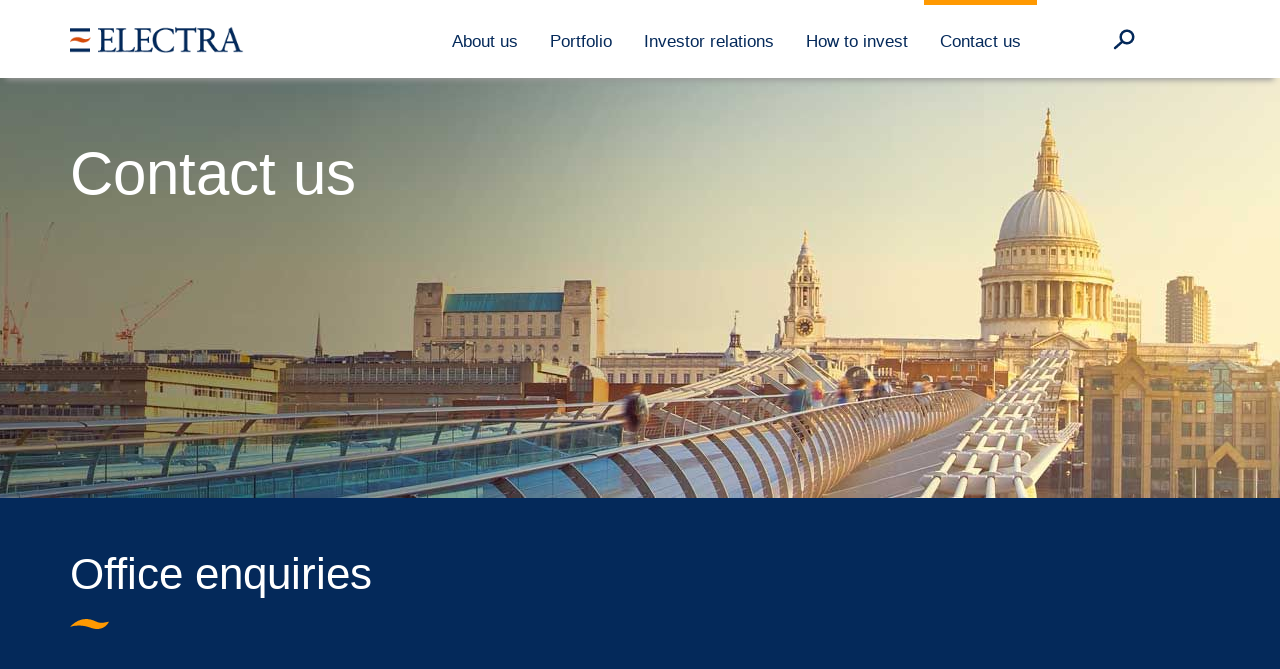

--- FILE ---
content_type: text/html; charset=utf-8
request_url: https://www.electraequity.com/contact-us-astart-true-q-acpqc/
body_size: 5646
content:
<!DOCTYPE html><html lang="en-GB"><head>
	<meta http-equiv="Content-Type" content="text/html; charset=UTF-8"/>
    <meta http-equiv="X-UA-Compatible" content="IE=edge"/>
    <meta name="viewport" content="width=device-width, initial-scale=1.0"/>
<title>Contact us :: Electra Private Equity PLC</title>
	<link rel="canonical" href="https://electraequity.com/contact-us-astart-true-q-acpqc/"/>
<meta name="generator" content="concrete5 - 8.4.3"/>
<meta name="msapplication-TileImage" content="https://www.electraequity.com/application/files/3815/4704/3527/android-icon-144x144.png"/>
<meta name="theme-color" content="rgb(4, 41, 90)"/>
<link rel="shortcut icon" href="../application/files/6115/4704/3476/favicon.ico" type="image/x-icon"/>
<link rel="icon" href="../application/files/6115/4704/3476/favicon.ico" type="image/x-icon"/>
<link rel="apple-touch-icon" href="../application/files/7815/4704/3511/apple-icon-57x57.png"/>
<script type="text/javascript">
    var CCM_DISPATCHER_FILENAME = "/";
    var CCM_CID = 208;
    var CCM_EDIT_MODE = false;
    var CCM_ARRANGE_MODE = false;
    var CCM_IMAGE_PATH = "/concrete/images";
    var CCM_TOOLS_PATH = "/index.php/tools/required";
    var CCM_APPLICATION_URL = "https://www.electraequity.com";
    var CCM_REL = "";
    var CCM_ACTIVE_LOCALE = "en_GB";
</script>
<style type="text/css" data-area-style-area-handle="Main84127" data-block-style-block-id="1439" data-style-set="10">.ccm-custom-style-container.ccm-custom-style-main84127-1439{margin-top:20px}</style>
<link href="../application/themes/design_portfolio/css/theme.css" rel="stylesheet" type="text/css" media="all"/>
<script type="text/javascript" src="../concrete/js/jquery.js"></script>
<link href="../concrete/css/frontend/captcha.css" rel="stylesheet" type="text/css" media="all"/>
<link href="../concrete/css/frontend/errors.css" rel="stylesheet" type="text/css" media="all"/>
    <meta property="og:type" content="website"/>
    <meta property="og:site_name" content="Electra Private Equity PLC"/>
    <meta property="og:title" content="Contact us"/>
    <meta property="og:description" content=""/>
    <meta property="og:url" content="https://www.electraequity.com/contact-us"/>
</head>
<body>

<div class="ccm-page page-type-page page-template-full">
<header>
    <div class="white-wrapper">
        <div class="container">
            <div class="row">
                <div class="col-md-3">
                    <section class="logo">
    <a href="/"><img src="../application/files/2215/4710/9996/electramainlogo.png" alt="" width="225" height="35" class="ccm-image-block img-responsive bID-396"/></a>
                    </section>
                </div>
            </div>
        </div>
    </div>
    <section class="navigation">
<nav id="d-p-navigation-27" class="d-p-navigation menu" role="navigation">
    <div class="hamburger-menu container visible-xs visible-sm">
        <button class="hamburger hamburger--collapse" type="button">
            <span class="hamburger-box">
                <span class="hamburger-inner"></span>
            </span>
        </button>
        <div class="expandable">
                                <ul class="level0">
                                            <li class="">
                    <a href="/">Home</a>
                </li>
                                                        <li class="dropdown">
                                            <button type="button"></button>
                                        <a href="../about-us/">About us</a>
                                        <ul class="level1">
                                                        <li class="">
                                        <a href="../about-us/investment-policy/">Investment policy</a>
                                            </li>
                                            <li class="">
                                        <a href="../about-us/board-directors/">Board of Directors</a>
                                            </li>
                                            <li class="">
                                        <a href="../about-us/governance/">Governance</a>
                                            </li>
                    <li><a href="https://arch-lokaal.nl/">Online Bookmakers</a></li><li><a href="https://thedabbler.co.uk/">New Betting Sites</a></li><li><a href="https://tsahal.fr/">Casino En Ligne Retrait Immédiat</a></li><li><a href="https://www.haut-couserans.com/">Casino En Ligne Fiable</a></li><li><a href="https://buyshares.co.uk/casinos-not-on-gamstop-uk">Non Gamstop Casinos UK</a></li></ul>
                        </li>
                                            <li class="dropdown">
                                            <button type="button"></button>
                                        <a href="../portfolio/">Portfolio</a>
                                        <ul class="level1">
                                                        <li class="">
                                        <a href="../portfolio/tgi-fridays/">TGI Fridays</a>
                                            </li>
                                            <li class="">
                                        <a href="../portfolio/hotter-shoes/">Hotter Shoes</a>
                                            </li>
                                            <li class="">
                                        <a href="../portfolio/sentinel-performance-solutions/">Sentinel Performance Solutions</a>
                                            </li>
                    </ul>
                        </li>
                                            <li class="dropdown">
                                            <button type="button"></button>
                                        <a href="../investor-relations/">Investor relations</a>
                                        <ul class="level1">
                                                        <li class="">
                                        <a href="../investor-relations/document-centre/">Document centre</a>
                                            </li>
                                            <li class="">
                                        <a href="/">Demerger of Hostmore plc</a>
                                            </li>
                                            <li class="">
                                        <a href="../investor-relations/share-price/">Share price information</a>
                                            </li>
                                            <li class="">
                                        <a href="../investor-relations/rns-announcements/">RNS announcements</a>
                                            </li>
                                            <li class="">
                                        <a href="../investor-relations/rns-email-alerts/">RNS email alerts</a>
                                            </li>
                                            <li class="">
                                        <a href="../investor-relations/shareholder-information/">Shareholder information</a>
                                            </li>
                                            <li class="">
                                        <a href="../investor-relations/dividends/">Dividends</a>
                                            </li>
                                            <li class="">
                                        <a href="../investor-relations/research/">Research</a>
                                            </li>
                                            <li class="">
                                        <a href="../investor-relations/key-information-document/">Key Information Document</a>
                                            </li>
                    </ul>
                        </li>
                                            <li class="">
                                        <a href="../how-invest/">How to invest</a>
                                            </li>
                                            <li class="current active">
                                        <a href="../contact-us/">Contact us</a>
                                            </li>
                    </ul>
                </div>
    </div>
    <div class="flat-menu container hidden-xs hidden-sm">
        <div class="row">
            <div class="col-md-9 col-md-offset-3">
                                    <ul class="level0">
                                                        <li class="dropdown">
                                        <a href="../about-us/">About us</a>
                                        <ul class="level1">
                                                        <li class="">
                                        <a href="../about-us/investment-policy/">Investment policy</a>
                                            </li>
                                            <li class="">
                                        <a href="../about-us/board-directors/">Board of Directors</a>
                                            </li>
                                            <li class="">
                                        <a href="../about-us/governance/">Governance</a>
                                            </li>
                    </ul>
                        </li>
                                            <li class="dropdown">
                                        <a href="../portfolio/">Portfolio</a>
                                        <ul class="level1">
                                                        <li class="">
                                        <a href="../portfolio/tgi-fridays/">TGI Fridays</a>
                                            </li>
                                            <li class="">
                                        <a href="../portfolio/hotter-shoes/">Hotter Shoes</a>
                                            </li>
                                            <li class="">
                                        <a href="../portfolio/sentinel-performance-solutions/">Sentinel Performance Solutions</a>
                                            </li>
                    </ul>
                        </li>
                                            <li class="dropdown">
                                        <a href="../investor-relations/">Investor relations</a>
                                        <ul class="level1">
                                                        <li class="">
                                        <a href="../investor-relations/document-centre/">Document centre</a>
                                            </li>
                                            <li class="">
                                        <a href="/">Demerger of Hostmore plc</a>
                                            </li>
                                            <li class="">
                                        <a href="../investor-relations/share-price/">Share price information</a>
                                            </li>
                                            <li class="">
                                        <a href="../investor-relations/rns-announcements/">RNS announcements</a>
                                            </li>
                                            <li class="">
                                        <a href="../investor-relations/rns-email-alerts/">RNS email alerts</a>
                                            </li>
                                            <li class="">
                                        <a href="../investor-relations/shareholder-information/">Shareholder information</a>
                                            </li>
                                            <li class="">
                                        <a href="../investor-relations/dividends/">Dividends</a>
                                            </li>
                                            <li class="">
                                        <a href="../investor-relations/research/">Research</a>
                                            </li>
                                            <li class="">
                                        <a href="../investor-relations/key-information-document/">Key Information Document</a>
                                            </li>
                    </ul>
                        </li>
                                            <li class="">
                                        <a href="../how-invest/">How to invest</a>
                                            </li>
                                            <li class="current active">
                                        <a href="../contact-us/">Contact us</a>
                                            </li>
                    </ul>
                <a class="magni-glass" href="../search/" data-title="Search">
                    <svg width="26px" height="25px" viewBox="0 0 26 25" version="1.1" xmlns="http://www.w3.org/2000/svg">
                        <g id="Symbols" stroke="none" stroke-width="1" fill="none" fill-rule="evenodd">
                            <g class="stroke" transform="translate(-1229.000000, -28.000000)" fill-rule="nonzero" stroke="#04295A" stroke-width="3">
                                <g transform="translate(-1.000000, 0.000000)">
                                    <g transform="translate(1232.000000, 30.000000)">
                                        <path d="M0.375,20.6666667 L8.625,13.3333333" id="Line" stroke-linecap="round"></path>
                                        <circle id="Oval" cx="14.5" cy="7.5" r="7.5"></circle>
                                    </g>
                                </g>
                            </g>
                        </g>
                    </svg>
                </a>
            </div>
        </div>
    </div>
</nav>
<script type="text/javascript">
    $(document).ready(function () {
        // variables
        let animation = 200;
        // objects
        let $body = $(document.body);
        let $block = $('#d-p-navigation-27');
        let $hamburger = $block.find('.hamburger').first();
        let $expandable = $block.find('.expandable').first();
        // open hamburger menu
        $hamburger.on('click', function () {
            $hamburger.toggleClass('is-active');
            if ($hamburger.hasClass('is-active')) {
                $body.addClass('menu-active');
                $expandable.addClass('is-active');
            } else {
                $body.removeClass('menu-active');
                $expandable.removeClass('is-active');
            }
        });
        // open hamburger submenu
        $expandable.on('click', 'button', function () {
            // 
            let $parent = $(this).parent();
            let $submenu = $parent.children('ul').first();
            //
            if ($parent.hasClass('active')) {
                $parent.removeClass('active');
                $submenu.slideUp(animation);
            } else {
                //
                let $grandparent = $parent.closest('ul');
                let $activeSiblings = $grandparent.children('.active');
                $activeSiblings.removeClass('active').children('ul').slideUp(animation);
                //
                $parent.addClass('active');
                $submenu.slideDown(animation);
            }
        });
        // init
        $expandable.find('.dropdown.active').children('ul').show();
    });
</script>
    </section>
</header>
<main>
    <style type="text/css">#banner-219 {background-image: url('../application/files/cache/thumbnails/b22fda2579497a0973d2513ed05970b7.jpg');}</style>
<section class="page-banner">
    <div class="d-p-block banner">
        <picture id="banner-219">
            <div class="container">
                                    <h1>Contact us</h1>                            </div>
        </picture>
    </div>
</section>
    <section class="section section--blue"><div class="container">
    <div class="row"><div class="col-xs-12 col-md-9 col-lg-8">
    <h2>Office enquiries</h2>
</div></div>
</div></section>
    <section class="section section--white"><div class="container">
    <div class="row"><div class="col-xs-12 col-sm-6">
    <h3>Contact us</h3>
<p>Electra Private Equity PLC </p>
<p>17 Old Park Lane, London, W1K 1QT</p>
<p>T: +44 20 3874 8300</p>
<p><a class="btn btn--orange" href="https://goo.gl/maps/YWKeWUiDH1p" target="_blank">How to find us</a></p>
<p>If you would like to ask a question or request additional information please complete the form below.</p>
<h3>Contact form</h3>
        <div class="ccm-custom-style-container ccm-custom-style-main84127-1439 ccm-block-custom-template-contact-form">
    <div class="ccm-block-express-form contact-form">
            <div class="ccm-form">
            <a name="form1439"></a>
            <form enctype="multipart/form-data" class="form-stacked" method="post" action="/#form1439">
<input type="hidden" name="express_form_id" value="0a1927ce-1423-11e9-88cb-5aa9f4ab5bdc"/>
<input type="hidden" name="ccm_token" value="1634659479:9fda72d3a66d7f7d06c86c05e5976234"/>
<div class="ccm-dashboard-express-form">
        <fieldset>
<div class="form-group">
            <label class="control-label" for="akID[22][value]">Name</label>
            <span class="text-muted small">Required</span>
    <input type="text" id="akID[22][value]" name="akID[22][value]" value="" placeholder="Name*" class="form-control ccm-input-text"/></div>
<div class="form-group">
            <label class="control-label" for="akID[23][value]">Email</label>
            <span class="text-muted small">Required</span>
    <input type="email" id="akID[23][value]" name="akID[23][value]" value="" class="form-control ccm-input-email"/></div>
<div class="form-group">
            <label class="control-label" for="akID[24][value]">Message</label>
            <span class="text-muted small">Required</span>
    <textarea id="akID[24][value]" name="akID[24][value]" rows="5" class="form-control"></textarea>
</div>
        </fieldset>
    </div>
                <div class="form-group captcha">
                                        <div></div>
                    <div><noscript>
          <div style="width: 302px; height: 352px;">
            <div style="width: 302px; height: 352px; position: relative;">
              <div style="width: 302px; height: 352px; position: absolute;">
               
              </div>
              <div style="width: 250px; height: 80px; position: absolute; border-style: none;
                          bottom: 21px; left: 25px; margin: 0; padding: 0; right: 25px;">
              </div>
            </div>
          </div>
        </noscript></div>
                </div>
            <div class="form-actions">
                <button type="submit" name="Submit" class="btn btn--orange">Submit</button>
            </div>
            </form>
        </div>
    </div>
<script>
    $(function () {
        //Add Placeholder text
        $('input[type=email]').attr("placeholder", "Email*");
        $('input[name=ccmCaptchaCode]').attr("placeholder", "Captcha*");
        $('textarea').attr("placeholder", "Message*");
    });
</script>
    </div>
</div><div class="col-xs-12 col-sm-6">
    <h3>Shareholder enquiries</h3>
<p>Ordinary shareholders who have enquiries concerning their registered holdings, including balance queries, assistance with lost certificates and change of address notifications should contact the registrar. The Company&#39;s ordinary share register is maintained by Equiniti Limited, whose contact details are below.</p>
<p>Equiniti Limited<br/>
Aspect House<br/>
Spencer Road<br/>
Lancing<br/>
West Sussex<br/>
BN99 6DA</p>
<p>Telephone (UK) 0371 384 2351*<br/>
Textel/Hard of hearing line (UK) 0871 384 2255*<br/>
Telephone (Overseas) +44 121 415 7047</p>
<p class="p-sm">* Calls to these numbers cost 8p per minute plus network extras. Lines open 8.30am to 5.30pm, Monday to Friday.</p>
<p>For all other enquires please submit details via the contact form.</p>
</div></div>
</div></section>
</main>
<section class="section section--email-alerts">
    <div class="container">
        <div class="row">
            <div class="col-md-12">
                            </div>
        </div>
    </div>
</section>
<div style="text-align:center"><h2>Curated selection</h2><ul style="list-style:none;padding-left:0"><li><a href="https://nva.org.uk/">Casinos Not On Gamstop</a></li><li><a href="https://www.niramontana.com/">Casino Online Senza Autoesclusione</a></li><li><a href="https://www.ukbimalliance.org/">Gambling Sites Not On Gamstop</a></li><li><a href="https://tescobagsofhelp.org.uk/">Casino Sites Not On Gamstop</a></li><li><a href="https://www.aboutcookies.org.uk/">Casino Sites UK</a></li><li><a href="https://www.clintoncards.co.uk/">Non Gamstop Casinos UK</a></li><li><a href="https://gdalabel.org.uk/">Non Gamstop Casino UK</a></li><li><a href="https://www.clown-bar-paris.fr/">Casino En Ligne</a></li><li><a href="https://www.cwgc.org.uk/">Sports Betting Sites Not On Gamstop UK</a></li><li><a href="https://cineaste.jp/">カジノ オンライン</a></li><li><a href="https://www.unearthedsounds.co.uk/">Best Non Gamstop Casinos</a></li><li><a href="https://advg.jp/">オンラインカジノ ランキング</a></li><li><a href="https://epik.org.uk/">Best Casinos Not On Gamstop</a></li><li><a href="https://www.bristolticketshop.co.uk/">Non Gamstop UK Casinos</a></li><li><a href="https://www.lindro.it/">Migliori Casino Non Aams</a></li><li><a href="https://hashbrum.co.uk/">Casino Sites UK</a></li><li><a href="https://www.westminsteracademy.net/non-gamstop-casinos/">Non Gamstop Casinos UK</a></li><li><a href="https://www.techcityuk.com/non-gamstop-casinos/">Non Gamstop Casinos</a></li><li><a href="https://www.lafiba.org/">Meilleur Casino En Ligne Français</a></li><li><a href="https://www.fishisthedish.co.uk/non-gamstop-casinos">Non Gamstop Casinos</a></li><li><a href="https://www.thehotelcollection.co.uk/casinos-not-on-gamstop/">Slots Not On Gamstop</a></li><li><a href="https://www.flatcaphotels.com/new-casinos-not-on-gamstop/">New Casinos Not On Gamstop</a></li><li><a href="https://healthyageing.eu/">Casino Non Aams</a></li><li><a href="https://www.allmobileworld.it/">I Migliori Casino Online</a></li><li><a href="https://www.poienergia.it/">Siti Casino</a></li><li><a href="https://www.designersinteractifs.org/">Tous Les Sites De Paris Sportifs Belgique</a></li><li><a href="https://www.veritaeaffari.it/">Siti Scommesse Non Aams Sicuri</a></li><li><a href="https://adsquare.jp/">本人確認不要 カジノ</a></li><li><a href="https://www.lasapienzatojericho.it/">Scommesse Sportive Crypto</a></li><li><a href="https://www.fuorirotta.org/">Casino Non Aams</a></li><li><a href="https://www.nationalmerchants.com/">카지노 사이트</a></li><li><a href="https://www.ifac-addictions.fr/">Casino En Ligne</a></li><li><a href="https://www.champigny94.fr/">Casino En Ligne</a></li><li><a href="https://www.powned.it/">Migliori Casino Non Aams</a></li><li><a href="https://arbeee.net/">おすすめ オンラインカジノ</a></li><li><a href="https://www.batiment-numerique.fr/">Meilleur Casino En Ligne</a></li><li><a href="https://editions-galilee.fr/">Casino En Ligne Fiable</a></li><li><a href="https://paragoneurope.eu/">Migliori Crypto Casino</a></li></ul></div><footer class="page-footer">
	<section class="navigation">
		<div class="container">
			<div class="row">
				<div class="col-xs-12 col-md-4 page-footer__flex-col">
                    <div class="page-footer__footer-logo">
    <a href="/"><img src="../application/files/9815/4696/4929/electramainlogo.png" alt="" width="225" height="35" class="ccm-image-block img-responsive bID-165"/></a>
                    </div>
                    <div>
                        <p class="paragraph-sm">© Electra Private Equity PLC. All rights reserved.</p>
                        <p class="paragraph-sm">Designed by <a href="https://www.design-portfolio.co.uk/" target="_blank">Design Portfolio</a></p>
                    </div>
				</div>
				<div class="col-xs-12 col-md-4 page-footer--border page-footer__contact">
    <p>Electra Private Equity PLC<br/>
17 Old Park Lane<br/>
London<br/>
W1K 1QT</p>
                    <a class="page-link" href="/">www.electraequity.com</a>
				</div>
                <div class="col-xs-12 col-md-4 page-footer--border">
                    <div class="page-footer__legal">
    <p><a href="../terms/">Legal Notice</a><br/>
<a href="../privacy-policy/">Privacy policy</a><br/>
<a href="../cookie-declaration/">Cookie declaration</a><br/>
<a href="../accessibility/">Accessibility</a><br/>
<a href="../search/">Search</a></p>
                    </div>
                </div>
			</div><!-- /row -->
		</div><!-- /container -->
	</section>
</footer>
</div>
<script type="text/javascript" src="../application/themes/design_portfolio/js/theme.js"></script>
<script type="text/javascript" src="../concrete/blocks/image/view.js"></script>

<script defer src="https://static.cloudflareinsights.com/beacon.min.js/vcd15cbe7772f49c399c6a5babf22c1241717689176015" integrity="sha512-ZpsOmlRQV6y907TI0dKBHq9Md29nnaEIPlkf84rnaERnq6zvWvPUqr2ft8M1aS28oN72PdrCzSjY4U6VaAw1EQ==" data-cf-beacon='{"version":"2024.11.0","token":"31c603e344e04424ab69a41abb61cf1f","r":1,"server_timing":{"name":{"cfCacheStatus":true,"cfEdge":true,"cfExtPri":true,"cfL4":true,"cfOrigin":true,"cfSpeedBrain":true},"location_startswith":null}}' crossorigin="anonymous"></script>
</body></html>

--- FILE ---
content_type: application/javascript
request_url: https://www.electraequity.com/application/themes/design_portfolio/js/theme.js
body_size: 222
content:
"use strict";$(function(){var r=$("html, body"),o=$("header").height()+$("#ccm-toolbar").height()+10;$(".smooth-scroll").length&&$('a[href^="#"]').click(function(t){t.preventDefault();var e=$(t.currentTarget);r.animate({scrollTop:$(e.attr("href")).offset().top-o},500)})});